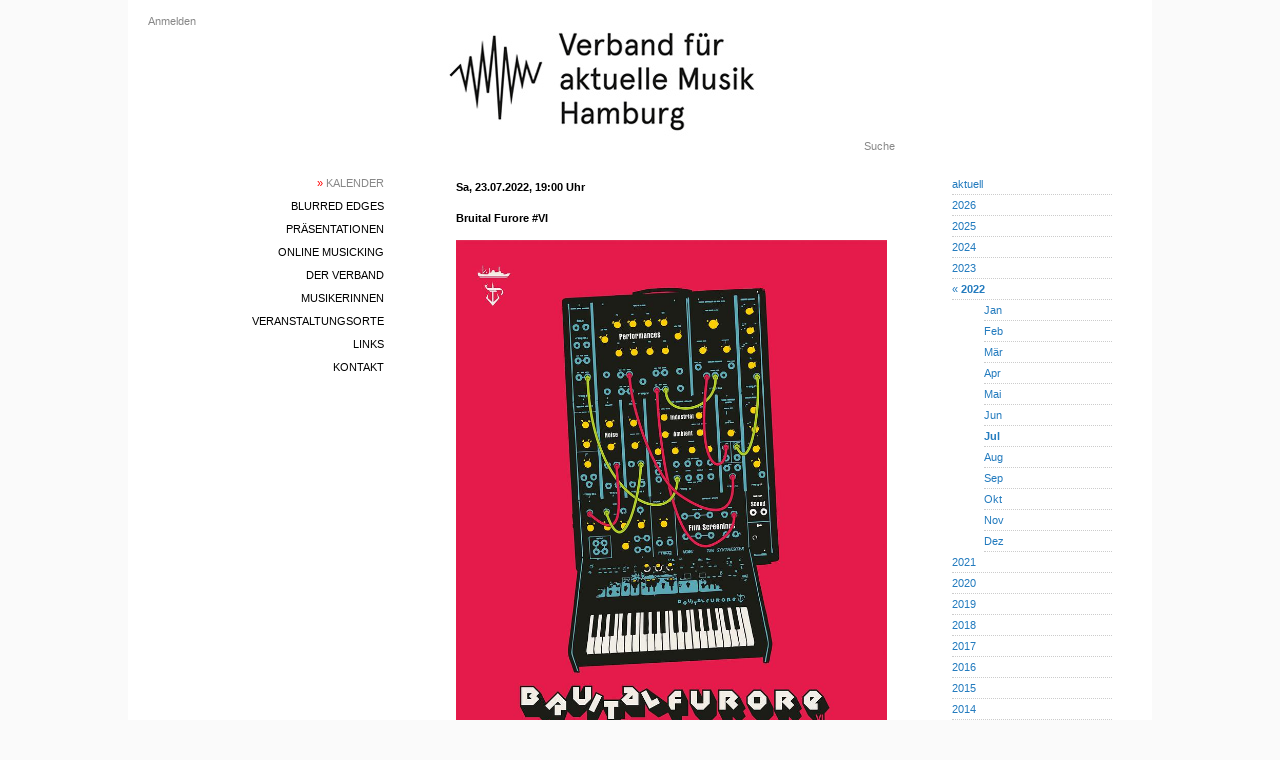

--- FILE ---
content_type: text/html; charset=utf-8
request_url: https://www.vamh.de/gigs/4437
body_size: 4944
content:
<!DOCTYPE html>
<html>
  <head>
    <title>Bruital Furore #VI</title>
    <meta name="viewport" content="width=device-width,initial-scale=1">
    <meta name="apple-mobile-web-app-capable" content="yes">
    <meta name="mobile-web-app-capable" content="yes">
    <meta name="csrf-param" content="authenticity_token" />
<meta name="csrf-token" content="OpXFCWuqFuA7-dFOAPwDQxr6D3NgIngyif4DlN_-iQUXf-JYsjMTtA5f_rhJUFcV5T5PLLzqyBi-1mk_aDYE3A" />
    

    


    <link rel="icon" href="/icon.png" type="image/png">
    <link rel="icon" href="/icon.svg" type="image/svg+xml">
    <link rel="apple-touch-icon" href="/icon.png">

    <link rel="stylesheet" href="/assets/application-8b441ae0.css" data-turbo-track="reload" />
<link rel="stylesheet" href="/assets/blurred_edges-6b8be010.css" data-turbo-track="reload" />
<link rel="stylesheet" href="/assets/common-976ebaf0.css" data-turbo-track="reload" />
<link rel="stylesheet" href="/assets/desktop-da1bc5d1.css" data-turbo-track="reload" />
<link rel="stylesheet" href="/assets/gig-5d3880af.css" data-turbo-track="reload" />
<link rel="stylesheet" href="/assets/links-fc89d66c.css" data-turbo-track="reload" />
<link rel="stylesheet" href="/assets/phone-271bb8bc.css" data-turbo-track="reload" />
<link rel="stylesheet" href="/assets/scaffolds-a73c07bb.css" data-turbo-track="reload" />
<link rel="stylesheet" href="/assets/statutes-d1731941.css" data-turbo-track="reload" />
<link rel="stylesheet" href="/assets/toggle-01abc3f4.css" data-turbo-track="reload" />
<link rel="stylesheet" href="/assets/variables-643204ac.css" data-turbo-track="reload" />
    <script type="importmap" data-turbo-track="reload">{
  "imports": {
    "application": "/assets/application-4cc0597b.js",
    "@hotwired/turbo-rails": "/assets/turbo.min-3a2e143f.js",
    "@hotwired/stimulus": "/assets/stimulus.min-4b1e420e.js",
    "@hotwired/stimulus-loading": "/assets/stimulus-loading-1fc53fe7.js",
    "phone_navigation": "/assets/phone_navigation-d218bbee.js",
    "controllers/application": "/assets/controllers/application-3affb389.js",
    "controllers": "/assets/controllers/index-ee64e1f1.js"
  }
}</script>
<link rel="modulepreload" href="/assets/application-4cc0597b.js">
<link rel="modulepreload" href="/assets/turbo.min-3a2e143f.js">
<link rel="modulepreload" href="/assets/stimulus.min-4b1e420e.js">
<link rel="modulepreload" href="/assets/stimulus-loading-1fc53fe7.js">
<link rel="modulepreload" href="/assets/phone_navigation-d218bbee.js">
<link rel="modulepreload" href="/assets/controllers/application-3affb389.js">
<link rel="modulepreload" href="/assets/controllers/index-ee64e1f1.js">
<script type="module">import "application"</script>
  </head>

<body>

<div id="container">


  <div id="desktop-login">
      <a href="/users/sign_in">Anmelden</a>

  </div>

  <div id="desktop-main-menu" class="main-menu">
    <div><a class="selected" href="/gigs"><span class='red'>»</span> Kalender</a></div>
  <div><a href="/blurred_edges/info">blurred edges</a></div>
<div><a href="/presentations">Präsentationen</a></div>
<div><a href="/online_musicking">Online Musicking</a></div>
<div><a href="/association_infos">Der Verband</a></div>
<div><a href="/musicians">MusikerInnen</a></div>
<div><a href="/clubs">Veranstaltungsorte</a></div>
<div><a href="/links">Links</a></div>
<div><a href="/contacts">Kontakt</a></div>

  </div>

  <div id="main">
    <div id="desktop-header-logo">
      <a href="/">
        <img alt="VAMH Logo" src="/assets/vamh-page-header-logo-9cfcdd66.jpg" />
      </a>
    </div>
    <div id="desktop-search">
      <a href="/search">Suche</a>
    </div>
    <div id="content">
      
      <div class="details">  <h3>
    Sa, 23.07.2022, 19:00 Uhr
  </h3>

<h3>Bruital Furore #VI</h3>


  <img src="https://www.vamh.de/rails/active_storage/representations/proxy/eyJfcmFpbHMiOnsiZGF0YSI6MTQ5MTEsInB1ciI6ImJsb2JfaWQifX0=--01cbb11a5ffdb178ce30a458f17a46031cb19a9c/eyJfcmFpbHMiOnsiZGF0YSI6eyJmb3JtYXQiOiJqcGciLCJyZXNpemVfdG9fbGltaXQiOlsyNDAsMjQwXX0sInB1ciI6InZhcmlhdGlvbiJ9fQ==--b81823e378f3250fd3746ff316afc06f3decc82c/Bruital%20Furore_rgb_web.jpg"
      alt="Bruital Furore #VI"
      width="100%"
      height="141%"
      data-src="https://www.vamh.de/rails/active_storage/representations/proxy/eyJfcmFpbHMiOnsiZGF0YSI6MTQ5MTEsInB1ciI6ImJsb2JfaWQifX0=--01cbb11a5ffdb178ce30a458f17a46031cb19a9c/eyJfcmFpbHMiOnsiZGF0YSI6eyJmb3JtYXQiOiJqcGciLCJyZXNpemVfdG9fbGltaXQiOls4NDAsbnVsbF19LCJwdXIiOiJ2YXJpYXRpb24ifX0=--0eb9dea346f2b3c8340aaf70d3b59144abb8f446/Bruital%20Furore_rgb_web.jpg"
      onload="if(this.src !== this.getAttribute('data-src')) this.src=this.getAttribute('data-src');">



  <p class="wrapped-text">22. + 23.07. BRUITAL FURORE

Festival für zeitgenössische experimentelle elektronische Klangkunst und spektral Artverwandtem. Energetische, experimentelle Sounds, Film-Screenings, visuellen Kunstaufführungen, Performances von Avantgarde bis Noise, Industrial, Ambient und Anderem.

Experience the expressive interaction between noise and site-specific art in an unusual space!

Das Festival wird unterstützt vom Verband für aktuelle Musik Hamburg und der Behörde für Kultur und Medien Hamburg.

LineUp:
- <a href="https://www.facebook.com/events/4753136931397427">https://www.facebook.com/events/4753136931397427</a> 
- <a href="https://ms.stubnitz.com/calendrier/2022-07-22">https://ms.stubnitz.com/calendrier/2022-07-22</a>
- <a href="https://ms.stubnitz.com/calendrier/2022-07-23">https://ms.stubnitz.com/calendrier/2022-07-23</a>

Tickets:
- <a href="https://www.tixforgigs.com/de-DE/Event/42538">https://www.tixforgigs.com/de-DE/Event/42538</a>
- <a href="https://www.ticketmaster.de/artist/bruital-furore-tickets/1011823">https://www.ticketmaster.de/artist/bruital-furore-tickets/1011823</a>

*****
*****
*****

....................................................................live:::
- KOTZE IM EINKAUFSWAGEN
- TINTIN PATRONE
- DAVE PHILLIPS
- MAD KATE
- PLEASURE FORCE
- MONO NO AWARE
- APHEXIA
- FEINE TRINKERS BEI PINKELS DAHEIM
- JD ZAZIE
- HOLOTROP
- EL SEGUNDO ES TERRIBLE feat. GUSTAVO OBLIGADO
- STAHLSCHLAG
- DONG ZHOU
- TREMOR HEX x KSKEFK
- LOUISE VIND NIELSON
- Bu.d.d.A.
- INUTILE TÉMOIN
- SIEGFRIED KÄRCHER
- STROBO LOLITA
- RYAN JORDAN
- SUPERSIMMETRIA
- MARGRET UNKNOWN
- MARCELLO S. BUSATO
- THEM VILES
- ISABEL RÖßLER
- TORN FROM BEYOND
- PHALLUCIPHER
- NASHMEH
- GAMLASKATTEN
- MOTOBLOCK
- COCK 'N' ROACH
- SASHA DOLGIY
- VVRNGDNG
- PK. & BEEATSZ

.........................................................on decks:::

- THEDI
- CRASH 0.1
- RAM DON

........................................................live video... 
- ALEXANDRA MACIÁ
- DAFNE NARVAEZ BERLFEIN

..............................................................details:::

- KOTZE IM EINKAUFSWAGEN
<a href="https://www.facebook.com/kotzeimeinkaufswagen">https://www.facebook.com/kotzeimeinkaufswagen</a>
<a href="https://www.kotzeimeinkaufswagen.de">https://www.kotzeimeinkaufswagen.de</a>
<a href="https://www.instagram.com/kotzeimeinkaufswagen">https://www.instagram.com/kotzeimeinkaufswagen</a>

- TINTIN PATRONE
<a href="http://www.tintinpatrone.com">http://www.tintinpatrone.com</a>
<a href="https://www.instagram.com/tintin_patrone">https://www.instagram.com/tintin_patrone</a>

- DAVE PHILLIPS
<a href="https://www.davephillips.ch/about">https://www.davephillips.ch/about</a>
<a href="https://artists.spotify.com/c/artist/4fpYqCeEVAfPdugOofjStN">https://artists.spotify.com/c/artist/4fpYqCeEVAfPdugOofjStN</a>

- MAD KATE
<a href="https://www.facebook.com/madkateperformance">https://www.facebook.com/madkateperformance</a>
alfabus.us

- PLEASURE FORCE
<a href="https://www.kristinkuldkepp.net">https://www.kristinkuldkepp.net</a>
<a href="https://www.facebook.com/doctor.nexus">https://www.facebook.com/doctor.nexus</a>
<a href="https://drnexus.bandcamp.com">https://drnexus.bandcamp.com</a>

- MONO NO AWARE
<a href="https://mono-no-aware.bandcamp.com">https://mono-no-aware.bandcamp.com</a>
<a href="http://www.handsproductions.com/Artists.asp?A_index=13">http://www.handsproductions.com/Artists.asp?A_index=13</a>
<a href="https://www.instagram.com/mono.no.aware.0630">https://www.instagram.com/mono.no.aware.0630</a>

- APHEXIA
<a href="https://www.facebook.com/aphexiamusic">https://www.facebook.com/aphexiamusic</a>
<a href="https://aphexia.bandcamp.com/releases">https://aphexia.bandcamp.com/releases</a>

- FEINE TRINKERS BEI PINKELS DAHEIM
<a href="https://www.facebook.com/pinkelsdaheim">https://www.facebook.com/pinkelsdaheim</a>
<a href="http://www.pinkelsdaheim.com">http://www.pinkelsdaheim.com</a>
<a href="https://www.instagram.com/feinetrinkersbeipinkelsdaheim/">https://www.instagram.com/feinetrinkersbeipinkelsdaheim/</a>

- JD ZAZIE
<a href="https://jdzazie.tumblr.com">https://jdzazie.tumblr.com</a>

- HOLOTROP
<a href="https://www.facebook.com/holotropmusic">https://www.facebook.com/holotropmusic</a>
<a href="https://holotrop.bandcamp.com">https://holotrop.bandcamp.com</a>

- EL SEGUNDO ES TERRIBLE feat. GUSTAVO OBLIGADO
<a href="https://sssalvo.wixsite.com/sofiasalvo">https://sssalvo.wixsite.com/sofiasalvo</a>
<a href="https://guidokohn.wixsite.com/website">https://guidokohn.wixsite.com/website</a>
<a href="https://gustavoobligado.bandcamp.com">https://gustavoobligado.bandcamp.com</a>

- STAHLSCHLAG
<a href="https://www.facebook.com/STAHLSCHLAG">https://www.facebook.com/STAHLSCHLAG</a>
<a href="https://stahlschlag.de">https://stahlschlag.de</a>
<a href="https://www.instagram.com/stahlschlag_official">https://www.instagram.com/stahlschlag_official</a>

- DONG ZHOU
<a href="https://dongzhou.live">https://dongzhou.live</a>

- TREMOR HEX x KSKEFK
<a href="https://www.facebook.com/tremorhex">https://www.facebook.com/tremorhex</a>
<a href="https://tremorhex.com/">https://tremorhex.com/</a>
<a href="https://www.facebook.com/thyshore">https://www.facebook.com/thyshore</a>
<a href="https://www.instagram.com/kskefk">https://www.instagram.com/kskefk</a>

- LOUISE VIND NIELSON
<a href="http://www.louisevindnielsen.net">http://www.louisevindnielsen.net</a>
<a href="https://louisevindnielsen.bandcamp.com">https://louisevindnielsen.bandcamp.com</a>
<a href="https://www.instagram.com/louise_vind_nielsen">https://www.instagram.com/louise_vind_nielsen</a>

- Bu.d.d.A.
<a href="https://www.facebook.com/Der.Bund.des.dritten.Auges">https://www.facebook.com/Der.Bund.des.dritten.Auges</a>
<a href="https://budda-official.bandcamp.com">https://budda-official.bandcamp.com</a>

- INUTILE TÉMOIN
<a href="https://www.facebook.com/inutiletemoin">https://www.facebook.com/inutiletemoin</a>
<a href="https://amelielegrand.jimdofree.com/inutile-t%C3%A9moin">https://amelielegrand.jimdofree.com/inutile-t%C3%A9moin</a>

- SIEGFRIED KÄRCHER
<a href="https://www.facebook.com/www.4sk.de">https://www.facebook.com/www.4sk.de</a>
<a href="https://siegfried-kaercher.de">https://siegfried-kaercher.de</a>

- STROBO LOLITA
<a href="https://www.facebook.com/strobololita">https://www.facebook.com/strobololita</a>
<a href="https://strobololita.bandcamp.com/album/hysteria">https://strobololita.bandcamp.com/album/hysteria</a>
<a href="https://soundcloud.com/strobololita">https://soundcloud.com/strobololita</a>

- RYAN JORDAN
<a href="http://ryanjordan.org">http://ryanjordan.org</a>

- SUPERSIMMETRIA
<a href="https://www.facebook.com/Supersimmetria">https://www.facebook.com/Supersimmetria</a>
<a href="https://soundcloud.com/supersimmetria">https://soundcloud.com/supersimmetria</a>

- MARGRET UNKNOWN
<a href="http://margaretunknown.com">http://margaretunknown.com</a>

- MARCELLO S. BUSATO
<a href="https://www.facebook.com/marcellosilviobusato">https://www.facebook.com/marcellosilviobusato</a>
<a href="https://marcellosilviobusato.tumblr.com">https://marcellosilviobusato.tumblr.com</a>

- THEM VILES
<a href="https://www.facebook.com/ThemViles">https://www.facebook.com/ThemViles</a>

- ISABEL RÖßLER
<a href="https://www.facebook.com/isi.bass">https://www.facebook.com/isi.bass</a>
<a href="https://isabelroessler.bandcamp.com/releases">https://isabelroessler.bandcamp.com/releases</a>

- TORN FROM BEYOND
<a href="https://www.facebook.com/tornfrombeyond.de">https://www.facebook.com/tornfrombeyond.de</a>
<a href="https://audiophob.bandcamp.com/album/if-the-view-freezes">https://audiophob.bandcamp.com/album/if-the-view-freezes</a>

- PHALLUCIPHER
<a href="https://soundcloud.com/phallucipher">https://soundcloud.com/phallucipher</a>
<a href="https://phallucipher.bandcamp.com">https://phallucipher.bandcamp.com</a>

- NASHMEH
<a href="https://www.facebook.com/Nashmeh-176266012547792">https://www.facebook.com/Nashmeh-176266012547792</a>
<a href="https://nashmeh.bandcamp.com">https://nashmeh.bandcamp.com</a>

- GAMLASKATTEN
<a href="https://www.facebook.com/Gamlaskatten">https://www.facebook.com/Gamlaskatten</a>
<a href="https://audiophob.bandcamp.com/album/voltage">https://audiophob.bandcamp.com/album/voltage</a>
<a href="https://www.instagram.com/konvlikt.gamlaskatten_2021">https://www.instagram.com/konvlikt.gamlaskatten_2021</a>

- MOTOBLOCK
<a href="https://soundcloud.com/motoblok">https://soundcloud.com/motoblok</a>
<a href="https://www.facebook.com/motoblok.music">https://www.facebook.com/motoblok.music</a>

- COCK 'N' ROACH
<a href="https://www.stoerfansender.de/music">https://www.stoerfansender.de/music</a>
<a href="https://lifeloop.org">https://lifeloop.org</a>

- SASHA DOLGIY
<a href="https://www.facebook.com/SashaDolgiyLab">https://www.facebook.com/SashaDolgiyLab</a>
<a href="http://www.mnogovremeni.com/sound/">http://www.mnogovremeni.com/sound/</a>

- VVRNGDNG
vvrngdng.tumblr.com
vvrngdng.bandcamp.com

- PK. & BEEATSZ (Ipek Odabaşı & Utku Tavil)
<a href="https://brainpussyfication.bandcamp.com/track/pk-beeatsz-side">https://brainpussyfication.bandcamp.com/track/pk-beeatsz-side</a>

- THEDI
<a href="https://www.mixcloud.com/thedi/">https://www.mixcloud.com/thedi/</a>

- CRASH 0.1

- RAM DON
<a href="https://soundcloud.com/knifeloop/sets/mr-ramdon-mix">https://soundcloud.com/knifeloop/sets/mr-ramdon-mix</a>

- ALEXANDRA MACIÁ
<a href="https://vimeo.com/alexandramacia">https://vimeo.com/alexandramacia</a>

- DAFNE NARVAEZ BERLFEIN
<a href="https://cargocollective.com/dafnenarvaez">https://cargocollective.com/dafnenarvaez</a></p>

<p>
  <div><strong>Eintritt:</strong> 27-50€</div>
  <div><strong>Ort:</strong> <a href="/clubs/57">MS Stubnitz | Kirchenpauerkai 26</a></div>
</p>

</div>

<a href="javascript:history.back()">Zurück</a>

    </div>
  </div>

  <div id="desktop-sub-menu" class="sub-menu">
      <div class="row">
    <a href="/gigs">aktuell</a>
  </div>
    <div class="row">
      <a href="/gigs?month=1&amp;year=2026">2026</a>
    </div>
    <div class="row">
      <a href="/gigs?month=1&amp;year=2025">2025</a>
    </div>
    <div class="row">
      <a href="/gigs?month=1&amp;year=2024">2024</a>
    </div>
    <div class="row">
      <a href="/gigs?month=1&amp;year=2023">2023</a>
    </div>
    <div class="row">
      <a href="/gigs?month=1&amp;year=2022">« <strong>2022</strong></a>
    </div>
        <div class="row row_month">
          <a href="/gigs?month=1&amp;year=2022">Jan</a>
        </div>
        <div class="row row_month">
          <a href="/gigs?month=2&amp;year=2022">Feb</a>
        </div>
        <div class="row row_month">
          <a href="/gigs?month=3&amp;year=2022">Mär</a>
        </div>
        <div class="row row_month">
          <a href="/gigs?month=4&amp;year=2022">Apr</a>
        </div>
        <div class="row row_month">
          <a href="/gigs?month=5&amp;year=2022">Mai</a>
        </div>
        <div class="row row_month">
          <a href="/gigs?month=6&amp;year=2022">Jun</a>
        </div>
        <div class="row row_month">
          <a href="/gigs?month=7&amp;year=2022"><strong>Jul</strong></a>
        </div>
        <div class="row row_month">
          <a href="/gigs?month=8&amp;year=2022">Aug</a>
        </div>
        <div class="row row_month">
          <a href="/gigs?month=9&amp;year=2022">Sep</a>
        </div>
        <div class="row row_month">
          <a href="/gigs?month=10&amp;year=2022">Okt</a>
        </div>
        <div class="row row_month">
          <a href="/gigs?month=11&amp;year=2022">Nov</a>
        </div>
        <div class="row row_month">
          <a href="/gigs?month=12&amp;year=2022">Dez</a>
        </div>
    <div class="row">
      <a href="/gigs?month=1&amp;year=2021">2021</a>
    </div>
    <div class="row">
      <a href="/gigs?month=1&amp;year=2020">2020</a>
    </div>
    <div class="row">
      <a href="/gigs?month=1&amp;year=2019">2019</a>
    </div>
    <div class="row">
      <a href="/gigs?month=1&amp;year=2018">2018</a>
    </div>
    <div class="row">
      <a href="/gigs?month=1&amp;year=2017">2017</a>
    </div>
    <div class="row">
      <a href="/gigs?month=1&amp;year=2016">2016</a>
    </div>
    <div class="row">
      <a href="/gigs?month=1&amp;year=2015">2015</a>
    </div>
    <div class="row">
      <a href="/gigs?month=1&amp;year=2014">2014</a>
    </div>
    <div class="row">
      <a href="/gigs?month=1&amp;year=2013">2013</a>
    </div>
    <div class="row">
      <a href="/gigs?month=1&amp;year=2012">2012</a>
    </div>
    <div class="row">
      <a href="/gigs?month=1&amp;year=2011">2011</a>
    </div>
    <div class="row">
      <a href="/gigs?month=1&amp;year=2010">2010</a>
    </div>
    <div class="row">
      <a href="/gigs?month=1&amp;year=2009">2009</a>
    </div>
    <div class="row">
      <a href="/gigs?month=1&amp;year=2008">2008</a>
    </div>
    <div class="row">
      <a href="/gigs?month=1&amp;year=2007">2007</a>
    </div>
    <div class="row">
      <a href="/gigs?month=1&amp;year=2006">2006</a>
    </div>
    <div class="row">
      <a href="/gigs?month=1&amp;year=2005">2005</a>
    </div>

  </div>

  
</div>

<div id="phone-navigation">
  <div id="title"><a href="/">VAMH</a></div>
  <div id="phone-left-menu-btn">
    <img alt="Hauptmenü" src="/assets/ic_menu_black_24dp_2x-2f8a525a.png" />
  </div>
  <div id="phone-right-menu-btn">
    <img alt="Untermenü" src="/assets/ic_more_vert_black_24dp_2x-ff9e8b7d.png" />
  </div>
</div>

<div id="phone-darken-overlay"></div>

<div id="phone-left-menu">
  <img id="phone-header-logo" alt="VAMH Logo" src="/assets/vamh-page-header-logo-phone-1e74f791.jpg" />
  <div id="phone-left-menu-main">
    <div class="main-menu">
      <div><a class="selected" href="/gigs"><span class='red'>»</span> Kalender</a></div>
  <div><a href="/blurred_edges/info">blurred edges</a></div>
<div><a href="/presentations">Präsentationen</a></div>
<div><a href="/online_musicking">Online Musicking</a></div>
<div><a href="/association_infos">Der Verband</a></div>
<div><a href="/musicians">MusikerInnen</a></div>
<div><a href="/clubs">Veranstaltungsorte</a></div>
<div><a href="/links">Links</a></div>
<div><a href="/contacts">Kontakt</a></div>

    </div>
    <div class="extras">
      <div>  <a href="/users/sign_in">Anmelden</a>
</div>
      <div><a href="/search">Suche</a></div>
    </div>
  </div>
</div>

<div id="phone-right-menu">
  <div id="phone-right-menu-main" class="sub-menu">
      <div class="row">
    <a href="/gigs">aktuell</a>
  </div>
    <div class="row">
      <a href="/gigs?month=1&amp;year=2026">2026</a>
    </div>
    <div class="row">
      <a href="/gigs?month=1&amp;year=2025">2025</a>
    </div>
    <div class="row">
      <a href="/gigs?month=1&amp;year=2024">2024</a>
    </div>
    <div class="row">
      <a href="/gigs?month=1&amp;year=2023">2023</a>
    </div>
    <div class="row">
      <a href="/gigs?month=1&amp;year=2022">« <strong>2022</strong></a>
    </div>
        <div class="row row_month">
          <a href="/gigs?month=1&amp;year=2022">Jan</a>
        </div>
        <div class="row row_month">
          <a href="/gigs?month=2&amp;year=2022">Feb</a>
        </div>
        <div class="row row_month">
          <a href="/gigs?month=3&amp;year=2022">Mär</a>
        </div>
        <div class="row row_month">
          <a href="/gigs?month=4&amp;year=2022">Apr</a>
        </div>
        <div class="row row_month">
          <a href="/gigs?month=5&amp;year=2022">Mai</a>
        </div>
        <div class="row row_month">
          <a href="/gigs?month=6&amp;year=2022">Jun</a>
        </div>
        <div class="row row_month">
          <a href="/gigs?month=7&amp;year=2022"><strong>Jul</strong></a>
        </div>
        <div class="row row_month">
          <a href="/gigs?month=8&amp;year=2022">Aug</a>
        </div>
        <div class="row row_month">
          <a href="/gigs?month=9&amp;year=2022">Sep</a>
        </div>
        <div class="row row_month">
          <a href="/gigs?month=10&amp;year=2022">Okt</a>
        </div>
        <div class="row row_month">
          <a href="/gigs?month=11&amp;year=2022">Nov</a>
        </div>
        <div class="row row_month">
          <a href="/gigs?month=12&amp;year=2022">Dez</a>
        </div>
    <div class="row">
      <a href="/gigs?month=1&amp;year=2021">2021</a>
    </div>
    <div class="row">
      <a href="/gigs?month=1&amp;year=2020">2020</a>
    </div>
    <div class="row">
      <a href="/gigs?month=1&amp;year=2019">2019</a>
    </div>
    <div class="row">
      <a href="/gigs?month=1&amp;year=2018">2018</a>
    </div>
    <div class="row">
      <a href="/gigs?month=1&amp;year=2017">2017</a>
    </div>
    <div class="row">
      <a href="/gigs?month=1&amp;year=2016">2016</a>
    </div>
    <div class="row">
      <a href="/gigs?month=1&amp;year=2015">2015</a>
    </div>
    <div class="row">
      <a href="/gigs?month=1&amp;year=2014">2014</a>
    </div>
    <div class="row">
      <a href="/gigs?month=1&amp;year=2013">2013</a>
    </div>
    <div class="row">
      <a href="/gigs?month=1&amp;year=2012">2012</a>
    </div>
    <div class="row">
      <a href="/gigs?month=1&amp;year=2011">2011</a>
    </div>
    <div class="row">
      <a href="/gigs?month=1&amp;year=2010">2010</a>
    </div>
    <div class="row">
      <a href="/gigs?month=1&amp;year=2009">2009</a>
    </div>
    <div class="row">
      <a href="/gigs?month=1&amp;year=2008">2008</a>
    </div>
    <div class="row">
      <a href="/gigs?month=1&amp;year=2007">2007</a>
    </div>
    <div class="row">
      <a href="/gigs?month=1&amp;year=2006">2006</a>
    </div>
    <div class="row">
      <a href="/gigs?month=1&amp;year=2005">2005</a>
    </div>

  </div>
</div>

</body>
</html>
